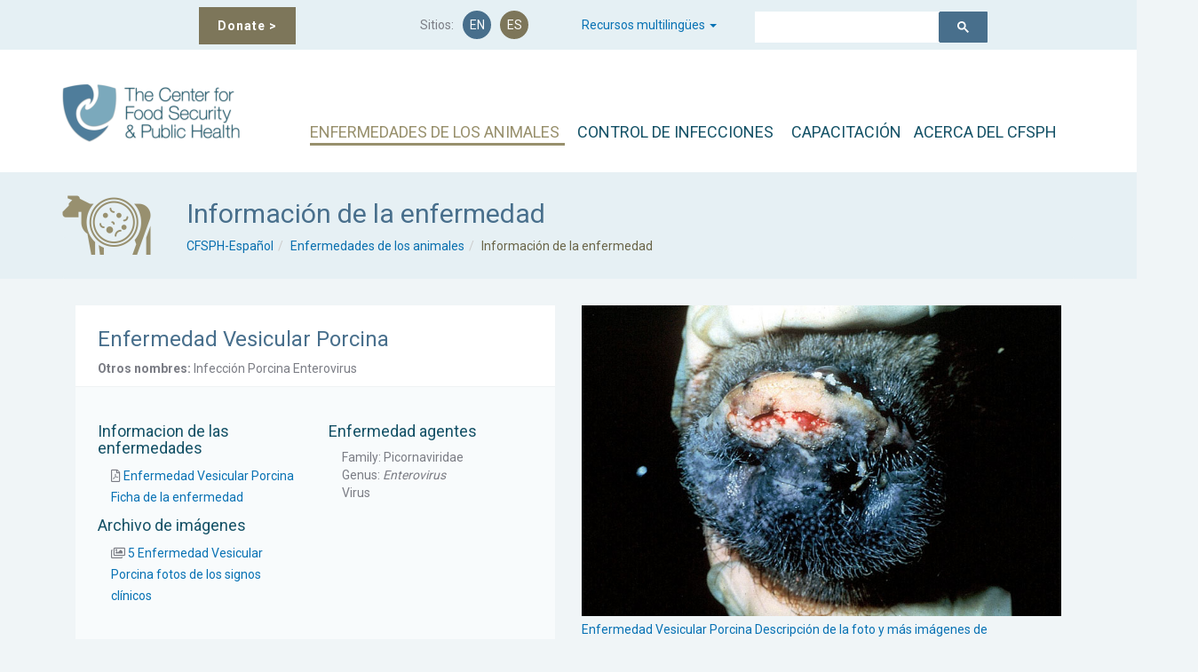

--- FILE ---
content_type: text/html; charset=UTF-8
request_url: https://www.cfsph.iastate.edu/es/enfermedades/disease/?disease=swine-vesicular-disease&lang=es
body_size: 14303
content:
<!DOCTYPE html>
<html lang="es">
<head>
    <meta charset="UTF-8">
    <meta name="viewport" content="width=device-width, initial-scale=1.0">
    <link rel="profile" href="http://gmpg.org/xfn/11">
    <meta name="format-detection" content="telephone=no"/>
    
   <!-- Global site tag (gtag.js) - Google Analytics -->
   <script async src="https://www.googletagmanager.com/gtag/js?id=UA-7863253-2"></script>
   <script>
     window.dataLayer = window.dataLayer || [];
     function gtag(){dataLayer.push(arguments);}
     gtag('js', new Date());

     gtag('config', 'UA-7863253-2');
   </script>
   <!-- Google Tag Manager -->
   <script>(function(w,d,s,l,i){w[l]=w[l]||[];w[l].push({'gtm.start':
   new Date().getTime(),event:'gtm.js'});var f=d.getElementsByTagName(s)[0],
   j=d.createElement(s),dl=l!='dataLayer'?'&l='+l:'';j.async=true;j.src=
   'https://www.googletagmanager.com/gtm.js?id='+i+dl;f.parentNode.insertBefore(j,f);
   })(window,document,'script','dataLayer','GTM-PWT88RW');</script>
   <!-- End Google Tag Manager -->

	<title>Enfermedad Vesicular Porcina &#x2d; CFSPH&#x2d;Español</title>
	<style>img:is([sizes="auto" i], [sizes^="auto," i]) { contain-intrinsic-size: 3000px 1500px }</style>
	
<!-- The SEO Framework por Sybre Waaijer -->
<meta name="robots" content="max-snippet:-1,max-image-preview:standard,max-video-preview:-1" />
<link rel="canonical" href="https://www.cfsph.iastate.edu/es/enfermedades/disease/" />
<meta property="og:type" content="website" />
<meta property="og:locale" content="es_ES" />
<meta property="og:site_name" content="CFSPH-Español" />
<meta property="og:title" content="Enfermedad Vesicular Porcina" />
<meta property="og:url" content="https://www.cfsph.iastate.edu/es/enfermedades/disease/" />
<meta property="og:image" content="https://www.cfsph.iastate.edu/Assets/sites/2/CFSPH_Logo-e1547585643896-1.png" />
<meta property="og:image:width" content="400" />
<meta property="og:image:height" content="140" />
<meta property="og:image:alt" content="CFSPH" />
<meta name="twitter:card" content="summary_large_image" />
<meta name="twitter:title" content="Enfermedad Vesicular Porcina" />
<meta name="twitter:image" content="https://www.cfsph.iastate.edu/Assets/sites/2/CFSPH_Logo-e1547585643896-1.png" />
<meta name="twitter:image:alt" content="CFSPH" />
<script type="application/ld+json">{"@context":"https://schema.org","@graph":[{"@type":"WebSite","@id":"https://www.cfsph.iastate.edu/es/#/schema/WebSite","url":"https://www.cfsph.iastate.edu/es/","name":"CFSPH&#x2d;Español","description":"El Centro para la Seguridad Alimentaria y Salud Pública","inLanguage":"es","potentialAction":{"@type":"SearchAction","target":{"@type":"EntryPoint","urlTemplate":"https://www.cfsph.iastate.edu/es/search/{search_term_string}/"},"query-input":"required name=search_term_string"},"publisher":{"@type":"Organization","@id":"https://www.cfsph.iastate.edu/es/#/schema/Organization","name":"CFSPH&#x2d;Español","url":"https://www.cfsph.iastate.edu/es/","logo":{"@type":"ImageObject","url":"https://www.cfsph.iastate.edu/Assets/sites/2/CFSPH_Logo-e1547585643896-1.png","contentUrl":"https://www.cfsph.iastate.edu/Assets/sites/2/CFSPH_Logo-e1547585643896-1.png","width":400,"height":140}}},{"@type":"WebPage","@id":"https://www.cfsph.iastate.edu/es/enfermedades/disease/","url":"https://www.cfsph.iastate.edu/es/enfermedades/disease/","name":"Enfermedad Vesicular Porcina &#x2d; CFSPH&#x2d;Español","inLanguage":"es","isPartOf":{"@id":"https://www.cfsph.iastate.edu/es/#/schema/WebSite"},"breadcrumb":{"@type":"BreadcrumbList","@id":"https://www.cfsph.iastate.edu/es/#/schema/BreadcrumbList","itemListElement":[{"@type":"ListItem","position":1,"item":"https://www.cfsph.iastate.edu/es/","name":"CFSPH&#x2d;Español"},{"@type":"ListItem","position":2,"item":"https://www.cfsph.iastate.edu/es/enfermedades/","name":"Enfermedades de los animales"},{"@type":"ListItem","position":3,"name":"Enfermedad Vesicular Porcina"}]},"potentialAction":{"@type":"ReadAction","target":"https://www.cfsph.iastate.edu/es/enfermedades/disease/"}}]}</script>
<!-- / The SEO Framework por Sybre Waaijer | 4.72ms meta | 0.07ms boot -->

<link rel='dns-prefetch' href='//fonts.googleapis.com' />
<link rel='preconnect' href='https://fonts.gstatic.com' crossorigin />
<link rel="alternate" type="application/rss+xml" title="CFSPH-Español &raquo; Feed" href="https://www.cfsph.iastate.edu/es/feed/" />
<link rel="alternate" type="application/rss+xml" title="CFSPH-Español &raquo; Feed de los comentarios" href="https://www.cfsph.iastate.edu/es/comments/feed/" />
<script type="text/javascript">
/* <![CDATA[ */
window._wpemojiSettings = {"baseUrl":"https:\/\/s.w.org\/images\/core\/emoji\/16.0.1\/72x72\/","ext":".png","svgUrl":"https:\/\/s.w.org\/images\/core\/emoji\/16.0.1\/svg\/","svgExt":".svg","source":{"concatemoji":"https:\/\/www.cfsph.iastate.edu\/es\/wp-includes\/js\/wp-emoji-release.min.js?ver=6.8.3"}};
/*! This file is auto-generated */
!function(s,n){var o,i,e;function c(e){try{var t={supportTests:e,timestamp:(new Date).valueOf()};sessionStorage.setItem(o,JSON.stringify(t))}catch(e){}}function p(e,t,n){e.clearRect(0,0,e.canvas.width,e.canvas.height),e.fillText(t,0,0);var t=new Uint32Array(e.getImageData(0,0,e.canvas.width,e.canvas.height).data),a=(e.clearRect(0,0,e.canvas.width,e.canvas.height),e.fillText(n,0,0),new Uint32Array(e.getImageData(0,0,e.canvas.width,e.canvas.height).data));return t.every(function(e,t){return e===a[t]})}function u(e,t){e.clearRect(0,0,e.canvas.width,e.canvas.height),e.fillText(t,0,0);for(var n=e.getImageData(16,16,1,1),a=0;a<n.data.length;a++)if(0!==n.data[a])return!1;return!0}function f(e,t,n,a){switch(t){case"flag":return n(e,"\ud83c\udff3\ufe0f\u200d\u26a7\ufe0f","\ud83c\udff3\ufe0f\u200b\u26a7\ufe0f")?!1:!n(e,"\ud83c\udde8\ud83c\uddf6","\ud83c\udde8\u200b\ud83c\uddf6")&&!n(e,"\ud83c\udff4\udb40\udc67\udb40\udc62\udb40\udc65\udb40\udc6e\udb40\udc67\udb40\udc7f","\ud83c\udff4\u200b\udb40\udc67\u200b\udb40\udc62\u200b\udb40\udc65\u200b\udb40\udc6e\u200b\udb40\udc67\u200b\udb40\udc7f");case"emoji":return!a(e,"\ud83e\udedf")}return!1}function g(e,t,n,a){var r="undefined"!=typeof WorkerGlobalScope&&self instanceof WorkerGlobalScope?new OffscreenCanvas(300,150):s.createElement("canvas"),o=r.getContext("2d",{willReadFrequently:!0}),i=(o.textBaseline="top",o.font="600 32px Arial",{});return e.forEach(function(e){i[e]=t(o,e,n,a)}),i}function t(e){var t=s.createElement("script");t.src=e,t.defer=!0,s.head.appendChild(t)}"undefined"!=typeof Promise&&(o="wpEmojiSettingsSupports",i=["flag","emoji"],n.supports={everything:!0,everythingExceptFlag:!0},e=new Promise(function(e){s.addEventListener("DOMContentLoaded",e,{once:!0})}),new Promise(function(t){var n=function(){try{var e=JSON.parse(sessionStorage.getItem(o));if("object"==typeof e&&"number"==typeof e.timestamp&&(new Date).valueOf()<e.timestamp+604800&&"object"==typeof e.supportTests)return e.supportTests}catch(e){}return null}();if(!n){if("undefined"!=typeof Worker&&"undefined"!=typeof OffscreenCanvas&&"undefined"!=typeof URL&&URL.createObjectURL&&"undefined"!=typeof Blob)try{var e="postMessage("+g.toString()+"("+[JSON.stringify(i),f.toString(),p.toString(),u.toString()].join(",")+"));",a=new Blob([e],{type:"text/javascript"}),r=new Worker(URL.createObjectURL(a),{name:"wpTestEmojiSupports"});return void(r.onmessage=function(e){c(n=e.data),r.terminate(),t(n)})}catch(e){}c(n=g(i,f,p,u))}t(n)}).then(function(e){for(var t in e)n.supports[t]=e[t],n.supports.everything=n.supports.everything&&n.supports[t],"flag"!==t&&(n.supports.everythingExceptFlag=n.supports.everythingExceptFlag&&n.supports[t]);n.supports.everythingExceptFlag=n.supports.everythingExceptFlag&&!n.supports.flag,n.DOMReady=!1,n.readyCallback=function(){n.DOMReady=!0}}).then(function(){return e}).then(function(){var e;n.supports.everything||(n.readyCallback(),(e=n.source||{}).concatemoji?t(e.concatemoji):e.wpemoji&&e.twemoji&&(t(e.twemoji),t(e.wpemoji)))}))}((window,document),window._wpemojiSettings);
/* ]]> */
</script>
<style id='wp-emoji-styles-inline-css' type='text/css'>

	img.wp-smiley, img.emoji {
		display: inline !important;
		border: none !important;
		box-shadow: none !important;
		height: 1em !important;
		width: 1em !important;
		margin: 0 0.07em !important;
		vertical-align: -0.1em !important;
		background: none !important;
		padding: 0 !important;
	}
</style>
<link rel='stylesheet' id='wp-block-library-css' href='https://www.cfsph.iastate.edu/es/wp-includes/css/dist/block-library/style.min.css?ver=6.8.3' type='text/css' media='all' />
<style id='wp-block-library-theme-inline-css' type='text/css'>
.wp-block-audio :where(figcaption){color:#555;font-size:13px;text-align:center}.is-dark-theme .wp-block-audio :where(figcaption){color:#ffffffa6}.wp-block-audio{margin:0 0 1em}.wp-block-code{border:1px solid #ccc;border-radius:4px;font-family:Menlo,Consolas,monaco,monospace;padding:.8em 1em}.wp-block-embed :where(figcaption){color:#555;font-size:13px;text-align:center}.is-dark-theme .wp-block-embed :where(figcaption){color:#ffffffa6}.wp-block-embed{margin:0 0 1em}.blocks-gallery-caption{color:#555;font-size:13px;text-align:center}.is-dark-theme .blocks-gallery-caption{color:#ffffffa6}:root :where(.wp-block-image figcaption){color:#555;font-size:13px;text-align:center}.is-dark-theme :root :where(.wp-block-image figcaption){color:#ffffffa6}.wp-block-image{margin:0 0 1em}.wp-block-pullquote{border-bottom:4px solid;border-top:4px solid;color:currentColor;margin-bottom:1.75em}.wp-block-pullquote cite,.wp-block-pullquote footer,.wp-block-pullquote__citation{color:currentColor;font-size:.8125em;font-style:normal;text-transform:uppercase}.wp-block-quote{border-left:.25em solid;margin:0 0 1.75em;padding-left:1em}.wp-block-quote cite,.wp-block-quote footer{color:currentColor;font-size:.8125em;font-style:normal;position:relative}.wp-block-quote:where(.has-text-align-right){border-left:none;border-right:.25em solid;padding-left:0;padding-right:1em}.wp-block-quote:where(.has-text-align-center){border:none;padding-left:0}.wp-block-quote.is-large,.wp-block-quote.is-style-large,.wp-block-quote:where(.is-style-plain){border:none}.wp-block-search .wp-block-search__label{font-weight:700}.wp-block-search__button{border:1px solid #ccc;padding:.375em .625em}:where(.wp-block-group.has-background){padding:1.25em 2.375em}.wp-block-separator.has-css-opacity{opacity:.4}.wp-block-separator{border:none;border-bottom:2px solid;margin-left:auto;margin-right:auto}.wp-block-separator.has-alpha-channel-opacity{opacity:1}.wp-block-separator:not(.is-style-wide):not(.is-style-dots){width:100px}.wp-block-separator.has-background:not(.is-style-dots){border-bottom:none;height:1px}.wp-block-separator.has-background:not(.is-style-wide):not(.is-style-dots){height:2px}.wp-block-table{margin:0 0 1em}.wp-block-table td,.wp-block-table th{word-break:normal}.wp-block-table :where(figcaption){color:#555;font-size:13px;text-align:center}.is-dark-theme .wp-block-table :where(figcaption){color:#ffffffa6}.wp-block-video :where(figcaption){color:#555;font-size:13px;text-align:center}.is-dark-theme .wp-block-video :where(figcaption){color:#ffffffa6}.wp-block-video{margin:0 0 1em}:root :where(.wp-block-template-part.has-background){margin-bottom:0;margin-top:0;padding:1.25em 2.375em}
</style>
<style id='classic-theme-styles-inline-css' type='text/css'>
/*! This file is auto-generated */
.wp-block-button__link{color:#fff;background-color:#32373c;border-radius:9999px;box-shadow:none;text-decoration:none;padding:calc(.667em + 2px) calc(1.333em + 2px);font-size:1.125em}.wp-block-file__button{background:#32373c;color:#fff;text-decoration:none}
</style>
<style id='global-styles-inline-css' type='text/css'>
:root{--wp--preset--aspect-ratio--square: 1;--wp--preset--aspect-ratio--4-3: 4/3;--wp--preset--aspect-ratio--3-4: 3/4;--wp--preset--aspect-ratio--3-2: 3/2;--wp--preset--aspect-ratio--2-3: 2/3;--wp--preset--aspect-ratio--16-9: 16/9;--wp--preset--aspect-ratio--9-16: 9/16;--wp--preset--color--black: #000000;--wp--preset--color--cyan-bluish-gray: #abb8c3;--wp--preset--color--white: #ffffff;--wp--preset--color--pale-pink: #f78da7;--wp--preset--color--vivid-red: #cf2e2e;--wp--preset--color--luminous-vivid-orange: #ff6900;--wp--preset--color--luminous-vivid-amber: #fcb900;--wp--preset--color--light-green-cyan: #7bdcb5;--wp--preset--color--vivid-green-cyan: #00d084;--wp--preset--color--pale-cyan-blue: #8ed1fc;--wp--preset--color--vivid-cyan-blue: #0693e3;--wp--preset--color--vivid-purple: #9b51e0;--wp--preset--gradient--vivid-cyan-blue-to-vivid-purple: linear-gradient(135deg,rgba(6,147,227,1) 0%,rgb(155,81,224) 100%);--wp--preset--gradient--light-green-cyan-to-vivid-green-cyan: linear-gradient(135deg,rgb(122,220,180) 0%,rgb(0,208,130) 100%);--wp--preset--gradient--luminous-vivid-amber-to-luminous-vivid-orange: linear-gradient(135deg,rgba(252,185,0,1) 0%,rgba(255,105,0,1) 100%);--wp--preset--gradient--luminous-vivid-orange-to-vivid-red: linear-gradient(135deg,rgba(255,105,0,1) 0%,rgb(207,46,46) 100%);--wp--preset--gradient--very-light-gray-to-cyan-bluish-gray: linear-gradient(135deg,rgb(238,238,238) 0%,rgb(169,184,195) 100%);--wp--preset--gradient--cool-to-warm-spectrum: linear-gradient(135deg,rgb(74,234,220) 0%,rgb(151,120,209) 20%,rgb(207,42,186) 40%,rgb(238,44,130) 60%,rgb(251,105,98) 80%,rgb(254,248,76) 100%);--wp--preset--gradient--blush-light-purple: linear-gradient(135deg,rgb(255,206,236) 0%,rgb(152,150,240) 100%);--wp--preset--gradient--blush-bordeaux: linear-gradient(135deg,rgb(254,205,165) 0%,rgb(254,45,45) 50%,rgb(107,0,62) 100%);--wp--preset--gradient--luminous-dusk: linear-gradient(135deg,rgb(255,203,112) 0%,rgb(199,81,192) 50%,rgb(65,88,208) 100%);--wp--preset--gradient--pale-ocean: linear-gradient(135deg,rgb(255,245,203) 0%,rgb(182,227,212) 50%,rgb(51,167,181) 100%);--wp--preset--gradient--electric-grass: linear-gradient(135deg,rgb(202,248,128) 0%,rgb(113,206,126) 100%);--wp--preset--gradient--midnight: linear-gradient(135deg,rgb(2,3,129) 0%,rgb(40,116,252) 100%);--wp--preset--font-size--small: 13px;--wp--preset--font-size--medium: 20px;--wp--preset--font-size--large: 36px;--wp--preset--font-size--x-large: 42px;--wp--preset--spacing--20: 0.44rem;--wp--preset--spacing--30: 0.67rem;--wp--preset--spacing--40: 1rem;--wp--preset--spacing--50: 1.5rem;--wp--preset--spacing--60: 2.25rem;--wp--preset--spacing--70: 3.38rem;--wp--preset--spacing--80: 5.06rem;--wp--preset--shadow--natural: 6px 6px 9px rgba(0, 0, 0, 0.2);--wp--preset--shadow--deep: 12px 12px 50px rgba(0, 0, 0, 0.4);--wp--preset--shadow--sharp: 6px 6px 0px rgba(0, 0, 0, 0.2);--wp--preset--shadow--outlined: 6px 6px 0px -3px rgba(255, 255, 255, 1), 6px 6px rgba(0, 0, 0, 1);--wp--preset--shadow--crisp: 6px 6px 0px rgba(0, 0, 0, 1);}:where(.is-layout-flex){gap: 0.5em;}:where(.is-layout-grid){gap: 0.5em;}body .is-layout-flex{display: flex;}.is-layout-flex{flex-wrap: wrap;align-items: center;}.is-layout-flex > :is(*, div){margin: 0;}body .is-layout-grid{display: grid;}.is-layout-grid > :is(*, div){margin: 0;}:where(.wp-block-columns.is-layout-flex){gap: 2em;}:where(.wp-block-columns.is-layout-grid){gap: 2em;}:where(.wp-block-post-template.is-layout-flex){gap: 1.25em;}:where(.wp-block-post-template.is-layout-grid){gap: 1.25em;}.has-black-color{color: var(--wp--preset--color--black) !important;}.has-cyan-bluish-gray-color{color: var(--wp--preset--color--cyan-bluish-gray) !important;}.has-white-color{color: var(--wp--preset--color--white) !important;}.has-pale-pink-color{color: var(--wp--preset--color--pale-pink) !important;}.has-vivid-red-color{color: var(--wp--preset--color--vivid-red) !important;}.has-luminous-vivid-orange-color{color: var(--wp--preset--color--luminous-vivid-orange) !important;}.has-luminous-vivid-amber-color{color: var(--wp--preset--color--luminous-vivid-amber) !important;}.has-light-green-cyan-color{color: var(--wp--preset--color--light-green-cyan) !important;}.has-vivid-green-cyan-color{color: var(--wp--preset--color--vivid-green-cyan) !important;}.has-pale-cyan-blue-color{color: var(--wp--preset--color--pale-cyan-blue) !important;}.has-vivid-cyan-blue-color{color: var(--wp--preset--color--vivid-cyan-blue) !important;}.has-vivid-purple-color{color: var(--wp--preset--color--vivid-purple) !important;}.has-black-background-color{background-color: var(--wp--preset--color--black) !important;}.has-cyan-bluish-gray-background-color{background-color: var(--wp--preset--color--cyan-bluish-gray) !important;}.has-white-background-color{background-color: var(--wp--preset--color--white) !important;}.has-pale-pink-background-color{background-color: var(--wp--preset--color--pale-pink) !important;}.has-vivid-red-background-color{background-color: var(--wp--preset--color--vivid-red) !important;}.has-luminous-vivid-orange-background-color{background-color: var(--wp--preset--color--luminous-vivid-orange) !important;}.has-luminous-vivid-amber-background-color{background-color: var(--wp--preset--color--luminous-vivid-amber) !important;}.has-light-green-cyan-background-color{background-color: var(--wp--preset--color--light-green-cyan) !important;}.has-vivid-green-cyan-background-color{background-color: var(--wp--preset--color--vivid-green-cyan) !important;}.has-pale-cyan-blue-background-color{background-color: var(--wp--preset--color--pale-cyan-blue) !important;}.has-vivid-cyan-blue-background-color{background-color: var(--wp--preset--color--vivid-cyan-blue) !important;}.has-vivid-purple-background-color{background-color: var(--wp--preset--color--vivid-purple) !important;}.has-black-border-color{border-color: var(--wp--preset--color--black) !important;}.has-cyan-bluish-gray-border-color{border-color: var(--wp--preset--color--cyan-bluish-gray) !important;}.has-white-border-color{border-color: var(--wp--preset--color--white) !important;}.has-pale-pink-border-color{border-color: var(--wp--preset--color--pale-pink) !important;}.has-vivid-red-border-color{border-color: var(--wp--preset--color--vivid-red) !important;}.has-luminous-vivid-orange-border-color{border-color: var(--wp--preset--color--luminous-vivid-orange) !important;}.has-luminous-vivid-amber-border-color{border-color: var(--wp--preset--color--luminous-vivid-amber) !important;}.has-light-green-cyan-border-color{border-color: var(--wp--preset--color--light-green-cyan) !important;}.has-vivid-green-cyan-border-color{border-color: var(--wp--preset--color--vivid-green-cyan) !important;}.has-pale-cyan-blue-border-color{border-color: var(--wp--preset--color--pale-cyan-blue) !important;}.has-vivid-cyan-blue-border-color{border-color: var(--wp--preset--color--vivid-cyan-blue) !important;}.has-vivid-purple-border-color{border-color: var(--wp--preset--color--vivid-purple) !important;}.has-vivid-cyan-blue-to-vivid-purple-gradient-background{background: var(--wp--preset--gradient--vivid-cyan-blue-to-vivid-purple) !important;}.has-light-green-cyan-to-vivid-green-cyan-gradient-background{background: var(--wp--preset--gradient--light-green-cyan-to-vivid-green-cyan) !important;}.has-luminous-vivid-amber-to-luminous-vivid-orange-gradient-background{background: var(--wp--preset--gradient--luminous-vivid-amber-to-luminous-vivid-orange) !important;}.has-luminous-vivid-orange-to-vivid-red-gradient-background{background: var(--wp--preset--gradient--luminous-vivid-orange-to-vivid-red) !important;}.has-very-light-gray-to-cyan-bluish-gray-gradient-background{background: var(--wp--preset--gradient--very-light-gray-to-cyan-bluish-gray) !important;}.has-cool-to-warm-spectrum-gradient-background{background: var(--wp--preset--gradient--cool-to-warm-spectrum) !important;}.has-blush-light-purple-gradient-background{background: var(--wp--preset--gradient--blush-light-purple) !important;}.has-blush-bordeaux-gradient-background{background: var(--wp--preset--gradient--blush-bordeaux) !important;}.has-luminous-dusk-gradient-background{background: var(--wp--preset--gradient--luminous-dusk) !important;}.has-pale-ocean-gradient-background{background: var(--wp--preset--gradient--pale-ocean) !important;}.has-electric-grass-gradient-background{background: var(--wp--preset--gradient--electric-grass) !important;}.has-midnight-gradient-background{background: var(--wp--preset--gradient--midnight) !important;}.has-small-font-size{font-size: var(--wp--preset--font-size--small) !important;}.has-medium-font-size{font-size: var(--wp--preset--font-size--medium) !important;}.has-large-font-size{font-size: var(--wp--preset--font-size--large) !important;}.has-x-large-font-size{font-size: var(--wp--preset--font-size--x-large) !important;}
:where(.wp-block-post-template.is-layout-flex){gap: 1.25em;}:where(.wp-block-post-template.is-layout-grid){gap: 1.25em;}
:where(.wp-block-columns.is-layout-flex){gap: 2em;}:where(.wp-block-columns.is-layout-grid){gap: 2em;}
:root :where(.wp-block-pullquote){font-size: 1.5em;line-height: 1.6;}
</style>
<link rel='stylesheet' id='megamenu-css' href='https://www.cfsph.iastate.edu/Assets/sites/2/maxmegamenu/style.css?ver=bc61c1' type='text/css' media='all' />
<link rel='stylesheet' id='dashicons-css' href='https://www.cfsph.iastate.edu/es/wp-includes/css/dashicons.min.css?ver=6.8.3' type='text/css' media='all' />
<link rel='stylesheet' id='inspiry-google-fonts-css' href='//fonts.googleapis.com/css?family=Raleway%3A400%2C100%2C200%2C300%2C500%2C600%2C700%2C800%2C900%7CDroid+Serif%3A400%2C700%2C400italic%2C700italic&#038;subset=latin%2Clatin-ext&#038;ver=3.0.0' type='text/css' media='all' />
<link rel='stylesheet' id='font-awesome-css-css' href='https://www.cfsph.iastate.edu/es/wp-content/themes/inspiry-medicalpress/common/css/vendors/fontawesome-all.min.css?ver=5.0.8' type='text/css' media='all' />
<link rel='stylesheet' id='swipebox-css-css' href='https://www.cfsph.iastate.edu/es/wp-content/themes/inspiry-medicalpress/common/js/vendors/swipebox/css/swipebox.css?ver=1.2.1' type='text/css' media='all' />
<link rel='stylesheet' id='animations-css-css' href='https://www.cfsph.iastate.edu/es/wp-content/themes/inspiry-medicalpress/common/css/animations.css?ver=1.0' type='text/css' media='all' />
<link rel='stylesheet' id='meanmenu-css-css' href='https://www.cfsph.iastate.edu/es/wp-content/themes/inspiry-medicalpress/common/js/vendors/meanmenu/meanmenu.css?ver=2.0.6' type='text/css' media='all' />
<link rel='stylesheet' id='flexslider-css-css' href='https://www.cfsph.iastate.edu/es/wp-content/themes/inspiry-medicalpress/common/js/vendors/flexslider/flexslider.css?ver=2.3.0' type='text/css' media='all' />
<link rel='stylesheet' id='datepicker-css-css' href='https://www.cfsph.iastate.edu/es/wp-content/themes/inspiry-medicalpress/common/css/datepicker.css?ver=1.10.4' type='text/css' media='all' />
<link rel='stylesheet' id='select2-css' href='https://www.cfsph.iastate.edu/es/wp-content/themes/inspiry-medicalpress/common/js/vendors/select2/select2.min.css?ver=4.0.3' type='text/css' media='all' />
<link rel='stylesheet' id='bootstrap-css-css' href='https://www.cfsph.iastate.edu/es/wp-content/themes/inspiry-medicalpress/assets/default/css/bootstrap.css?ver=3.0' type='text/css' media='all' />
<link rel='stylesheet' id='main-css-css' href='https://www.cfsph.iastate.edu/es/wp-content/themes/inspiry-medicalpress/assets/default/css/main.css?ver=1.0' type='text/css' media='all' />
<style id='main-css-inline-css' type='text/css'>
/* Custom CSS */
			.home-slider .slide-content h2:after{
display:none;
}

nav.main-menu ul > li ul li{
border-color:#7D765A;
}

a{
color:#0872b4;
}

a:hover, a:focus{
color:#7d765a;
}

.btn, form input[type="submit"], .woocommerce a.added_to_cart, .woocommerce a.button, .woocommerce button.button, .woocommerce input.button, .woocommerce #respond input#submit, .woocommerce #respond input[type="submit"], #scroll-top, .home-slider .flex-direction-nav a.flex-next, .home-slider .flex-direction-nav a.flex-prev, .home-features .features-intro .read-more{
background-color:#7d765a;
}

.btn:hover, form input[type="submit"]:hover, form input[type="submit"]:focus, .woocommerce a.added_to_cart:hover, .woocommerce a.button:hover, .woocommerce button.button:hover, .woocommerce input.button:hover, .woocommerce #respond input#submit:hover, .woocommerce #respond input[type="submit"]:hover, .scroll-top:hover, .home-slider .flex-direction-nav a.flex-next:hover, .home-slider .flex-direction-nav a.flex-prev:hover, .home-features .features-intro .read-more:hover{
background-color:#155267;
}

.btn, form input[type="submit"], .woocommerce a.added_to_cart, .woocommerce a.button, .woocommerce button.button, .woocommerce input.button, .woocommerce #respond input#submit, .woocommerce #respond input[type="submit"]{
color:#ffffff;
}

.btn:hover, form input[type="submit"]:hover, form input[type="submit"]:focus, .woocommerce a.added_to_cart:hover, .woocommerce a.button:hover, .woocommerce button.button:hover, .woocommerce input.button:hover, .woocommerce #respond input#submit:hover, .woocommerce #respond input[type="submit"]:hover{
color:#ffffff;
}

.read-more, .woocommerce ul.products li.product .button, .woocommerce #respond input#submit.alt, .woocommerce a.button.alt, .woocommerce button.button.alt, .woocommerce input.button.alt, .home-slider .slide-content .btn{
background-color:#486f8c;
}

.read-more:hover, .read-more:focus, .woocommerce ul.products li.product .button:hover, .woocommerce #respond input#submit.alt:hover, .woocommerce a.button.alt:hover, .woocommerce button.button.alt:hover, .woocommerce input.button.alt:hover, .home-slider .slide-content .btn:hover{
background-color:#155267;
}

#scroll-top, .read-more, .woocommerce ul.products li.product .button, .woocommerce #respond input#submit.alt, .woocommerce a.button.alt, .woocommerce button.button.alt, .woocommerce input.button.alt{
color:#ffffff;
}

#scroll-top:hover, .read-more:hover, .read-more:focus, .woocommerce ul.products li.product .button:hover, .woocommerce #respond input#submit.alt:hover, .woocommerce a.button.alt:hover, .woocommerce button.button.alt:hover, .woocommerce input.button.alt:hover{
color:#ffffff;
}

.home-slider .make-appoint{
background-color:#3a3c41;
}

.home-slider .make-appoint:hover{
background-color:#000;
}

.home-slider .appointment-form, .ui-datepicker-header{
background-color:#67C9E0;
}

td .ui-state-active, td .ui-state-hover, td .ui-state-highlight, .ui-datepicker-header .ui-state-hover{
background-color:#3FA6BE;
}

#main-footer, .footer-bottom, #main-footer .widget ul, #main-footer .widget ul li{
border-color:#486F8C;
}

#main-footer .widget a{
color:#e5f0f4;
}

#main-footer .widget a:hover{
color:#cbd1de;
}

#main-footer .widget a:active{
color:#cbd1de;
}

@media only screen and (max-width: 530px) {
.mean-container .mean-bar{
background-color:#486f8c;
}

}

</style>
<link rel='stylesheet' id='custom-responsive-css-css' href='https://www.cfsph.iastate.edu/es/wp-content/themes/inspiry-medicalpress/assets/default/css/custom-responsive.css?ver=1.0' type='text/css' media='all' />
<style id='kadence-blocks-global-variables-inline-css' type='text/css'>
:root {--global-kb-font-size-sm:clamp(0.8rem, 0.73rem + 0.217vw, 0.9rem);--global-kb-font-size-md:clamp(1.1rem, 0.995rem + 0.326vw, 1.25rem);--global-kb-font-size-lg:clamp(1.75rem, 1.576rem + 0.543vw, 2rem);--global-kb-font-size-xl:clamp(2.25rem, 1.728rem + 1.63vw, 3rem);--global-kb-font-size-xxl:clamp(2.5rem, 1.456rem + 3.26vw, 4rem);--global-kb-font-size-xxxl:clamp(2.75rem, 0.489rem + 7.065vw, 6rem);}:root {--global-palette1: #3182CE;--global-palette2: #2B6CB0;--global-palette3: #1A202C;--global-palette4: #2D3748;--global-palette5: #4A5568;--global-palette6: #718096;--global-palette7: #EDF2F7;--global-palette8: #F7FAFC;--global-palette9: #ffffff;}
</style>
<link rel="preload" as="style" href="https://fonts.googleapis.com/css?family=Roboto%7CDroid%20Serif:400italic&#038;subset=latin&#038;display=swap&#038;ver=1768638744" /><link rel="stylesheet" href="https://fonts.googleapis.com/css?family=Roboto%7CDroid%20Serif:400italic&#038;subset=latin&#038;display=swap&#038;ver=1768638744" media="print" onload="this.media='all'"><noscript><link rel="stylesheet" href="https://fonts.googleapis.com/css?family=Roboto%7CDroid%20Serif:400italic&#038;subset=latin&#038;display=swap&#038;ver=1768638744" /></noscript><link rel='stylesheet' id='parent-default-css' href='https://www.cfsph.iastate.edu/es/wp-content/themes/inspiry-medicalpress/style.css?ver=6.8.3' type='text/css' media='all' />
<link rel='stylesheet' id='parent-custom-css' href='https://www.cfsph.iastate.edu/es/wp-content/themes/inspiry-medicalpress/common/css/custom.css?ver=1.2' type='text/css' media='all' />
<link rel='stylesheet' id='child-default-css' href='https://www.cfsph.iastate.edu/es/wp-content/themes/inspiry-medicalpress-child/style.css?ver=1.4' type='text/css' media='all' />
<link rel='stylesheet' id='child-custom-css' href='https://www.cfsph.iastate.edu/es/wp-content/themes/inspiry-medicalpress-child/css/child-custom.css?ver=1.3.9' type='text/css' media='all' />
<script type="text/javascript" src="https://www.cfsph.iastate.edu/es/wp-includes/js/jquery/jquery.min.js?ver=3.7.1" id="jquery-core-js"></script>
<script type="text/javascript" src="https://www.cfsph.iastate.edu/es/wp-includes/js/jquery/jquery-migrate.min.js?ver=3.4.1" id="jquery-migrate-js"></script>
<meta name="generator" content="Redux 4.5.8" /><link rel="icon" href="https://www.cfsph.iastate.edu/Assets/sites/2/cropped-CFSPH_Shield_White_512x512_WEB-32x32.png" sizes="32x32" />
<link rel="icon" href="https://www.cfsph.iastate.edu/Assets/sites/2/cropped-CFSPH_Shield_White_512x512_WEB-192x192.png" sizes="192x192" />
<link rel="apple-touch-icon" href="https://www.cfsph.iastate.edu/Assets/sites/2/cropped-CFSPH_Shield_White_512x512_WEB-180x180.png" />
<meta name="msapplication-TileImage" content="https://www.cfsph.iastate.edu/Assets/sites/2/cropped-CFSPH_Shield_White_512x512_WEB-270x270.png" />
		<style type="text/css" id="wp-custom-css">
			.wp-block-embed figcaption {
	font-size: 18px;
	margin-top: 0;
}		</style>
		<style id="redux_demo-dynamic-css" title="dynamic-css" class="redux-options-output">nav.main-menu{margin-top:0px;margin-right:0px;margin-bottom:0px;margin-left:0px;}h1,h2,h3,h4,h5,h6{font-family:Roboto;}body{font-family:Roboto;}.entry-content blockquote p,.entry-content blockquote,.home-testimonial blockquote p{font-family:"Droid Serif";font-weight:400;font-style:italic;}h1, h2, h3, h4, h5, h6, h1 a, h2 a, h3 a, h4 a, h5 a, h6 a, h1 span, h2 span, h3 span, h4 span, h5 span, h6 span{color:#486F8C;}body{color:#7B7D85;}body a{color:#0872b4;}body a:hover{color:#7d765a;}.header-top{background-color:#e5f0f4;}.header-top p{color:#BBBFC9;}.header-top p span{color:#FEFEFE;}#header, .site-header{background-color:#ffffff;}nav.main-menu ul > li > a{color:#155267;}nav.main-menu ul > li:hover > a, nav.main-menu ul > .current-menu-item > a, nav.main-menu ul > li ul{background-color:#FFFFFF;}nav.main-menu ul > li:hover > a, nav.main-menu ul > .current-menu-item > a, nav.main-menu ul > li ul li a{color:#155267;}nav.main-menu ul > li ul li:hover a{background-color:#FFFFFF;}.mean-container .mean-nav ul li a, .mean-container a.meanmenu-reveal{color:#ffffff;}.mean-container a.meanmenu-reveal span{background-color:#ffffff;}.mean-container .mean-bar a.meanmenu-reveal, .mean-container .mean-bar .mean-nav{background-color:#486f8c;}.mean-container .mean-bar .mean-nav ul li a{border-color:#486f8c;}.page-top{background-color:#ffffff;}#main-footer, .site-footer{background-color:#486F8C;}#main-footer, .site-footer{color:#FFFFFF;}#main-footer .widget h3.title, .site-footer .title, .footer-social-nav-title{color:#E5F0F4;}.footer-bottom p{color:#7A7D86;}</style><style type="text/css">/** Mega Menu CSS: fs **/</style>
</head>
<body class="wp-singular page-template page-template-templates page-template-disease-resources page-template-templatesdisease-resources-php page page-id-65 page-child parent-pageid-54 wp-custom-logo wp-embed-responsive wp-theme-inspiry-medicalpress wp-child-theme-inspiry-medicalpress-child mega-menu-main-menu inspiry-themes inspiry-medicalpress-theme">
<div id="page">
    	<div class="header-top clearfix">
		<div class="container">
			<div class="row">
				<div class="donate col-lg-3 ">
					<a class="btn pull-right" href="https://www.cfsph.iastate.edu/about/"> Donate <span> ></span></a>
									</div>
				
            <!-- Adding top bar features - VF  -->
            <div class="col-lg-3 col-md-3 col-sm-2 col-xs-4 ">

               <div id="inspiry_language_list" style="margin-right: 30px;"><ul class="clearfix"><li class="topbar-sites-str hidden-sm hidden-xs">Sitios:</li><li><a href="/" title="English"><span class="lang-label">EN</span></a></li><li><a href="/es" title="Español"><span class="lang-label lang-label-active">ES</span></a></li></ul></div>
            </div>
						
						<div class="col-lg-2 col-md-3 col-sm-3 col-xs-8 ">
							<div class="dropdown" style="margin-top:10px;">
								<a class="dropdown-toggle" type="button" tabindex="0" id="dropdownMenu1" data-toggle="dropdown" aria-haspopup="true" aria-expanded="true">
								Recursos multilingües								<span class="caret"></span>
								</a>
								<ul class="dropdown-menu" aria-labelledby="dropdownMenu1">
								<li><a href="/diseaseinfo/disease-fr/">Français</a></li>
								<li role="separator" class="divider"></li>
								<li><a href="/diseaseinfo/factsheets-pt/">Português</a></li>
								<li role="separator" class="divider"></li>
								<li><a href="/biosecurity-resource/biosecurity-resources-vietnamese/">Tiếng Việt</a></li>
								<li role="separator" class="divider"></li>
								<li><a href="/diseaseinfo/thai-animal-disease-resources/">ภาษาไทย</a></li>
								</ul>
							</div>
						</div>
					

            		<div class="col-lg-3 col-md-4 col-sm-5 col-xs-10 ">

					  		<style>
.wgs_wrapper .gsc-input-box {
    /*background-color: rgba(0, 0, 0, 0);*/
    border: none;
}

/* reset the default td and th padding and margins */
.wgs_wrapper td, .wgs_wrapper th {
	padding: 0;
	margin 0;
} 
/* set again padding of search field, because it is reseted by the above setting */
.wgs_wrapper td.gsib_a {
    padding: 4px 6px 0;
}

.wgs_wrapper .cse .gsc-search-button input.gsc-search-button-v2, input.gsc-search-button-v2 {
    width: initial;
    height: initial;
}

.wgs_wrapper .gsc-input-box .gsib_a input {
	height: 16px !important;
	font-family: sans-serif;
   background: none !important;
} 

.wgs_wrapper .gsc-input-box td {
    border: none;
}

.wgs_wrapper *, .wgs_wrapper :after, .wgs_wrapper :before {
	box-sizing: initial !important;
}

/*turn off table borders and other table settings*/
#content .wgs_wrapper table, #widget .wgs_wrapper table, .wgs_wrapper table {
	border: none;
	/*margin: auto;*/
	/*width: 100%;*/
	border-collapse: initial;
}

#content .wgs_wrapper tr td, #widget .wgs_wrapper tr td, .wgs_wrapper tr td {
	border: none;
	/*padding: 0;*/
}

.wgs_wrapper body, .wgs_wrapper input, .wgs_wrapper textarea {
	line-height: initial;
}

/*switch off word wrap (because some elements are wrong without it)*/
.wgs_wrapper html, .wgs_wrapper body, .wgs_wrapper div, .wgs_wrapper span, .wgs_wrapper applet, .wgs_wrapper object, .wgs_wrapper iframe, .wgs_wrapper h1, .wgs_wrapper h2, .wgs_wrapper h3, .wgs_wrapper h4, .wgs_wrapper h5, .wgs_wrapper h6, .wgs_wrapper p, .wgs_wrapper blockquote, .wgs_wrapper pre, .wgs_wrapper a, .wgs_wrapper abbr, .wgs_wrapper acronym, .wgs_wrapper address, .wgs_wrapper big, .wgs_wrapper cite, .wgs_wrapper code, .wgs_wrapper del, .wgs_wrapper dfn, .wgs_wrapper em, .wgs_wrapper font, .wgs_wrapper ins, .wgs_wrapper kbd, .wgs_wrapper q, .wgs_wrapper s, .wgs_wrapper samp, .wgs_wrapper small, .wgs_wrapper strike, .wgs_wrapper strong, .wgs_wrapper sub, .wgs_wrapper sup, .wgs_wrapper tt, .wgs_wrapper var, .wgs_wrapper dl, .wgs_wrapper dt, .wgs_wrapper dd, .wgs_wrapper ol, .wgs_wrapper ul, .wgs_wrapper li, .wgs_wrapper fieldset, .wgs_wrapper form, .wgs_wrapper label, .wgs_wrapper legend, .wgs_wrapper table, .wgs_wrapper caption, .wgs_wrapper tbody, .wgs_wrapper tfoot, .wgs_wrapper thead, .wgs_wrapper tr, .wgs_wrapper th, .wgs_wrapper td {
	word-wrap: normal;
}

/*turn off shadow of search field*/
.wgs_wrapper .gsc-input {
    box-shadow: inherit !important;
}

/*switch off background and border of search box in support overlay mode*/
.wgs_wrapper .gsc-control-cse { 
	background-color: transparent !important;
	border: none !important;
}

/* move down search button to be on the same height as search field */
.wgs_wrapper .gsc-search-box {
    margin-top: 5px !important;
}

.wgs_wrapper .gsc-search-button input {
/*    margin-top: 4px !important;*/
}

/* move down X button in search field */
.gscb_a {
	padding-top: 4px;
}

.gsc-search-button-v2, .gsc-search-button-v2:hover, .gsc-search-button-v2:focus {
    background-color: #486f8c;
	 border-color: #486f8c;
    border-top-right-radius: 0px;
    border-bottom-right-radius: 0px;
    padding: 10px 20px;
}

.gsc-wrapper { background-color: white; }

</style>


<div class="wgs_wrapper">
	<script async src="https://cse.google.com/cse.js?cx=014999493444943369949%3A2m026u-gsd8&hl=es"></script>
	<div class="gcse-searchbox-only" data-resultsUrl="/es/search_gcse/"></div>
</div>
						</div>
							<!-- Adding shopping cart icon VF 02072020 -->
						<div class="col-lg-1 col-md-2 col-sm-2 col-xs-2 "> 
							<style>.wpmenucart-contents {line-height: 2;}.wpmenucart-icon-shopping-cart-0 { font-size: 18px;}</style>
							<a class="wpmenucart-contents empty-wpmenucart">&nbsp;</a>
						</div>
					

			</div> <!-- row -->
		</div> <!-- container -->
		
			</div> <!-- header-top -->
	
	<header id="header">
		<div class="container">
			<div class="row">
				<div class="col-lg-12 col-md-12 col-sm-12">

					<!-- Website Logo -->
					<div class="logo clearfix">
						<a href="https://www.cfsph.iastate.edu/es/" class="custom-logo-link" rel="home"><img width="400" height="140" src="https://www.cfsph.iastate.edu/Assets/sites/2/CFSPH_Logo-e1547585643896-1.png" class="custom-logo" alt="CFSPH" decoding="async" fetchpriority="high" /></a>					</div>

					<!-- Main Navigation -->
					<nav class="main-menu">
						<div id="mega-menu-wrap-main-menu" class="mega-menu-wrap"><div class="mega-menu-toggle"><div class="mega-toggle-blocks-left"><div class='mega-toggle-block mega-menu-toggle-animated-block mega-toggle-block-1' id='mega-toggle-block-1'><button aria-label="Toggle Menu" class="mega-toggle-animated mega-toggle-animated-slider" type="button" aria-expanded="false">
                  <span class="mega-toggle-animated-box">
                    <span class="mega-toggle-animated-inner"></span>
                  </span>
                </button></div></div><div class="mega-toggle-blocks-center"></div><div class="mega-toggle-blocks-right"></div></div><ul id="mega-menu-main-menu" class="mega-menu max-mega-menu mega-menu-horizontal mega-no-js" data-event="hover_intent" data-effect="fade_up" data-effect-speed="200" data-effect-mobile="slide_right" data-effect-speed-mobile="200" data-mobile-force-width="false" data-second-click="go" data-document-click="collapse" data-vertical-behaviour="standard" data-breakpoint="992" data-unbind="true" data-mobile-state="collapse_all" data-hover-intent-timeout="300" data-hover-intent-interval="100"><li class='mega-menu-item mega-menu-item-type-post_type mega-menu-item-object-page mega-current-page-ancestor mega-menu-item-has-children mega-align-bottom-left mega-menu-flyout mega-menu-item-70' id='mega-menu-item-70'><a class="mega-menu-link" href="https://www.cfsph.iastate.edu/es/enfermedades/" aria-haspopup="true" aria-expanded="false" tabindex="0">ENFERMEDADES DE LOS ANIMALES<span class="mega-indicator"></span></a>
<ul class="mega-sub-menu">
<li class='mega-menu-item mega-menu-item-type-custom mega-menu-item-object-custom mega-has-icon mega-icon-left mega-menu-item-418' id='mega-menu-item-418'><a class="dashicons-arrow-right-alt2 mega-menu-link" href="https://www.cfsph.iastate.edu/es/enfermedades/">Enfermedades de los animales</a></li><li class='mega-menu-item mega-menu-item-type-post_type mega-menu-item-object-page mega-has-icon mega-icon-left mega-menu-item-53' id='mega-menu-item-53'><a class="dashicons-arrow-right-alt2 mega-menu-link" href="https://www.cfsph.iastate.edu/es/enfermedades/factsheets/">Fichas de las enfermedades</a></li><li class='mega-menu-item mega-menu-item-type-post_type mega-menu-item-object-page mega-has-icon mega-icon-left mega-menu-item-451' id='mega-menu-item-451'><a class="dashicons-arrow-right-alt2 mega-menu-link" href="https://www.cfsph.iastate.edu/es/enfermedades/fastfacts/">Fichas para el público en general</a></li><li class='mega-menu-item mega-menu-item-type-post_type mega-menu-item-object-page mega-has-icon mega-icon-left mega-menu-item-447' id='mega-menu-item-447'><a class="dashicons-arrow-right-alt2 mega-menu-link" href="https://www.cfsph.iastate.edu/es/enfermedades/imagenes/">Archivo de imágenes</a></li><li class='mega-menu-item mega-menu-item-type-post_type mega-menu-item-object-page mega-has-icon mega-icon-left mega-menu-item-580' id='mega-menu-item-580'><a class="dashicons-arrow-right-alt2 mega-menu-link" href="https://www.cfsph.iastate.edu/es/especies/">Enfermedades y Recursos por Especie</a></li></ul>
</li><li class='mega-menu-item mega-menu-item-type-post_type mega-menu-item-object-page mega-menu-item-has-children mega-menu-megamenu mega-align-bottom-left mega-menu-grid mega-menu-item-129' id='mega-menu-item-129'><a class="mega-menu-link" href="https://www.cfsph.iastate.edu/es/control-de-infecciones/" aria-haspopup="true" aria-expanded="false" tabindex="0">CONTROL DE INFECCIONES<span class="mega-indicator"></span></a>
<ul class="mega-sub-menu">
<li class='mega-menu-row' id='mega-menu-129-0'>
	<ul class="mega-sub-menu">
<li class='mega-menu-column mega-menu-columns-3-of-12' id='mega-menu-129-0-0'>
		<ul class="mega-sub-menu">
<li class='mega-menu-item mega-menu-item-type-custom mega-menu-item-object-custom mega-menu-item-has-children mega-disable-link mega-menu-item-479' id='mega-menu-item-479'><a class="mega-menu-link" tabindex="0">Para veterinarios<span class="mega-indicator"></span></a>
			<ul class="mega-sub-menu">
<li class='mega-menu-item mega-menu-item-type-post_type mega-menu-item-object-page mega-has-icon mega-icon-left mega-menu-item-426' id='mega-menu-item-426'><a class="dashicons-arrow-right-alt2 mega-menu-link" href="https://www.cfsph.iastate.edu/es/control-de-infecciones/para-veterinarios/">Mas información</a></li>			</ul>
</li>		</ul>
</li><li class='mega-menu-column mega-menu-columns-4-of-12' id='mega-menu-129-0-1'>
		<ul class="mega-sub-menu">
<li class='mega-menu-item mega-menu-item-type-custom mega-menu-item-object-custom mega-menu-item-has-children mega-disable-link mega-menu-item-480' id='mega-menu-item-480'><a class="mega-menu-link" tabindex="0">Para productores<span class="mega-indicator"></span></a>
			<ul class="mega-sub-menu">
<li class='mega-menu-item mega-menu-item-type-post_type mega-menu-item-object-page mega-has-icon mega-icon-left mega-menu-item-421' id='mega-menu-item-421'><a class="dashicons-arrow-right-alt2 mega-menu-link" href="https://www.cfsph.iastate.edu/es/control-de-infecciones/prevenciones-generales-para-productores/">Prevenciones generales</a></li><li class='mega-menu-item mega-menu-item-type-post_type mega-menu-item-object-page mega-has-icon mega-icon-left mega-menu-item-422' id='mega-menu-item-422'><a class="dashicons-arrow-right-alt2 mega-menu-link" href="https://www.cfsph.iastate.edu/es/control-de-infecciones/vias-de-transmision-para-productores/">Vías de transmisión</a></li><li class='mega-menu-item mega-menu-item-type-post_type mega-menu-item-object-page mega-has-icon mega-icon-left mega-menu-item-491' id='mega-menu-item-491'><a class="dashicons-arrow-right-alt2 mega-menu-link" href="https://www.cfsph.iastate.edu/es/control-de-infecciones/folletos-para-productores/">Folletos/Fichas técnicas</a></li><li class='mega-menu-item mega-menu-item-type-post_type mega-menu-item-object-page mega-has-icon mega-icon-left mega-menu-item-803' id='mega-menu-item-803'><a class="dashicons-arrow-right-alt2 mega-menu-link" href="https://www.cfsph.iastate.edu/es/letreros/">Letreros</a></li>			</ul>
</li>		</ul>
</li><li class='mega-menu-column mega-menu-columns-5-of-12' id='mega-menu-129-0-2'>
		<ul class="mega-sub-menu">
<li class='mega-menu-item mega-menu-item-type-custom mega-menu-item-object-custom mega-menu-item-has-children mega-disable-link mega-menu-item-481' id='mega-menu-item-481'><a class="mega-menu-link" tabindex="0">Recursos específicos por especies<span class="mega-indicator"></span></a>
			<ul class="mega-sub-menu">
<li class='mega-menu-item mega-menu-item-type-post_type mega-menu-item-object-page mega-has-icon mega-icon-left mega-menu-item-430' id='mega-menu-item-430'><a class="dashicons-arrow-right-alt2 mega-menu-link" href="https://www.cfsph.iastate.edu/es/control-de-infecciones/bovinos/">Para establecimientos de ganado bovino</a></li><li class='mega-menu-item mega-menu-item-type-post_type mega-menu-item-object-page mega-has-icon mega-icon-left mega-menu-item-433' id='mega-menu-item-433'><a class="dashicons-arrow-right-alt2 mega-menu-link" href="https://www.cfsph.iastate.edu/es/control-de-infecciones/establecimientos-de-cerdos/">Para establecimientos de cerdos</a></li><li class='mega-menu-item mega-menu-item-type-custom mega-menu-item-object-custom mega-has-icon mega-icon-left mega-menu-item-434' id='mega-menu-item-434'><a target="_blank" class="dashicons-external mega-menu-link" href="https://poultrybiosecurity.org/es">Para establecimientos de aves</a></li>			</ul>
</li>		</ul>
</li>	</ul>
</li></ul>
</li><li class='mega-menu-item mega-menu-item-type-post_type mega-menu-item-object-page mega-align-bottom-left mega-menu-flyout mega-menu-item-631' id='mega-menu-item-631'><a class="mega-menu-link" href="https://www.cfsph.iastate.edu/es/capacitacion/" tabindex="0">CAPACITACIÓN</a></li><li class='mega-menu-item mega-menu-item-type-post_type mega-menu-item-object-page mega-menu-item-has-children mega-align-bottom-left mega-menu-flyout mega-menu-item-128' id='mega-menu-item-128'><a class="mega-menu-link" href="https://www.cfsph.iastate.edu/es/about/" aria-haspopup="true" aria-expanded="false" tabindex="0">ACERCA DEL CFSPH<span class="mega-indicator"></span></a>
<ul class="mega-sub-menu">
<li class='mega-menu-item mega-menu-item-type-post_type mega-menu-item-object-post mega-has-icon mega-icon-left mega-menu-item-538' id='mega-menu-item-538'><a class="dashicons-arrow-right-alt2 mega-menu-link" href="https://www.cfsph.iastate.edu/es/centro-colaborador-de-la-oie/">Centro Colaborador de la OMSA</a></li><li class='mega-menu-item mega-menu-item-type-post_type mega-menu-item-object-page mega-has-icon mega-icon-left mega-menu-item-321' id='mega-menu-item-321'><a class="dashicons-arrow-right-alt2 mega-menu-link" href="https://www.cfsph.iastate.edu/es/about/nuestra-funcion/">Nuestra función</a></li><li class='mega-menu-item mega-menu-item-type-post_type mega-menu-item-object-page mega-has-icon mega-icon-left mega-menu-item-301' id='mega-menu-item-301'><a class="dashicons-arrow-right-alt2 mega-menu-link" href="https://www.cfsph.iastate.edu/es/about/politica-de-privacidad-y-condiciones-de-uso/">Política de Privacidad y Condiciones de Uso</a></li><li class='mega-menu-item mega-menu-item-type-post_type mega-menu-item-object-page mega-has-icon mega-icon-left mega-menu-item-582' id='mega-menu-item-582'><a class="dashicons-arrow-right-alt2 mega-menu-link" href="https://www.cfsph.iastate.edu/es/about/comuniquese/">Comuníquese</a></li></ul>
</li></ul></div>					</nav>

					<div id="responsive-menu-container"></div>

				</div>
			</div>
		</div>
	</header>

<div class="banner" );"><div class="container"><div class="banner-image-overlay"><img alt="" src="https://www.cfsph.iastate.edu/Assets/sites/2/Animal_Diseases_Icons.png"></div><h1 class="page-title">Información de la enfermedad</h1><nav class="breadcrumb-nav"><ul class="breadcrumb clearfix"><li><a href="https://www.cfsph.iastate.edu/es">CFSPH-Español</a><span class="divider"></span></li><li><a href="https://www.cfsph.iastate.edu/es/enfermedades/">Enfermedades de los animales</a><span class="divider"></span></li><li class="active">Información de la enfermedad</li></ul></nav></div></div><!-- .banner -->
<div class="page-top clearfix">
    <div class="container">
        <div class="row">
            <div class="col-lg-12 col-md-12 col-sm-12">
                <h1 class="entry-title">Información de la enfermedad</h1>
                <nav class="bread-crumb">
                    <a href="https://www.cfsph.iastate.edu/es">CFSPH-Español</a><span class="divider"></span><a href="https://www.cfsph.iastate.edu/es/enfermedades/">Enfermedades de los animales</a><span class="divider"></span>Información de la enfermedad                </nav>
            </div>
        </div>
    </div>
</div>

<div class="disease-resource-page full-width clearfix">
    <div class="container">
        <div class="row">

            <div class="col-lg-12 col-md-12 col-sm-12">
               
               <div class="blog-page-single clearfix">
                                              <article id="post-65" class=" clearfix post-65 page type-page status-publish hentry">
                              <div class="page-contents">
                                   <header class="entry-header">
                                                                          </header>
                                   <div class="entry-content">
                                                                          </div>
                              </div>
                           </article>
                                      </div>                           
                          
               

                
                <div class="row">
                    <div class="col-lg-12 col-md-12 col-sm-12">
                       <div class="col-lg-6 col-md-6 col-sm-6 ">
                           <div class="entry-meta common clearfix" style="background-color:#fff;">
                                                            <h2 style="margin:25px 25px 10px 25px; font-size: 24px;">Enfermedad Vesicular Porcina</h2>
                              <div class="disease-alternate-names" style="margin:0 25px 10px 25px;"><strong>Otros nombres:</strong> Infección Porcina Enterovirus</div>
                              <div class="disease-description" style="margin:0 25px 10px 25px;"></div>

                              <div class="disease-resources" style="background-color: #f8fbfc;padding: 30px 25px;border-top: 1px solid #eff2f3;">
                                <div class="row">
                                  <div class="col-lg-6 col-md-6 col-sm-12 ">
                                     <h3 class='h4'>Informacion de las enfermedades</h3><ul style="list-style: none;padding-left: 15px;"><li> <p><i class='far fa-file-pdf'></i>  <a href="/Factsheets/es/swine_vesicular_disease-es.pdf" target="_blank">Enfermedad Vesicular Porcina Ficha de la enfermedad</a></p></li><li> <p></p></li></ul><h3 class='h4'>Archivo de imágenes</h3><p style='padding-left:15px;'><i class='far fa-images'></i> <a href="../../disease-images/?disease=swine-vesicular-disease&amp;lang=es">5 Enfermedad Vesicular Porcina fotos de los signos clínicos</a></p>                                  </div>
                                  <div class="col-lg-6 col-md-6 col-sm-12 ">
                                     <h3 class='h4'>Enfermedad agentes</h3><ul class="" style="list-style:none;padding-left: 15px;"><li>Family: Picornaviridae</li>
<li>Genus: <i>Enterovirus</i></li>
<li>Virus</li>
</ul>
                                  </div>
                                </div> <!-- row -->
                             </div> <!-- disease-resorces -->
                           </div> <!-- #fff -->

                           <div class="disease-moreinfo">
                              <div class="accordion-main">
                              <hr><h4>Recursos adicionales específicos de enfermedades </h4>
                                    <div class="accordion">
                                       <div class="accordion-title"> 
                                          <img src='https://www.cfsph.iastate.edu/Assets/sites/2/D_Other-150x150-1.png' alt=""/><strong>Otro<i class="fa fa-plus"></i></strong>   
                                       </div>
                                       <div class="accordion-content">
                                            <div class="entry-content">
                                                <ul>
<li><i class='far fa-file-pdf'></i> <a href="https://www.cfsph.iastate.edu/pdf/evp-enfermedad-vesicular-porcina" target="_blank" rel="noopener noreferrer">Enfermedad Vesicular Porcina: signos clínicos</a></li>
</ul>
                                            </div>
                                        </div>  <!-- accordion-content -->
                                    </div> <!-- accordion -->
                                                               </div> <!-- accordion-main -->
                           </div> <!-- disease-moreinfo -->

                           <!-- Disease Categories -->
                           <hr>
                           <h5> Categorías de enfermedades </h5>
                           <p>  </p>
                           <div class="row">
                               <div class="col-lg-6 col-md-6 col-sm-12 ">
                                 <h6>Especies afectadas</h6>
<div style="padding-left:20px;"><a href="/es/enfermedades/?species[]=011&amp;lang=es">Cerdos</a></div>
<h6>Geografía</h6>
<div style="padding-left:20px;"><a href="/es/enfermedades/?geography[]=003&amp;lang=es">Asia</a>, <a href="/es/enfermedades/?geography[]=005&amp;lang=es">Europa</a></div>
<h6>Agente de tipo</h6>
<div style="padding-left:20px;"><a href="/es/enfermedades/?agent_type[]=002&amp;lang=es">Viral</a></div>
                               </div>
                               <div class="col-lg-6 col-md-6 col-sm-12 ">
                                  <h6>Signos clínicos</h6>
<div style="padding-left:20px;"><a href="/es/enfermedades/?csigns[]=002&amp;lang=es">Cutáneo</a>, <a href="/es/enfermedades/?csigns[]=004&amp;lang=es">Musculo esquelético </a>, <a href="/es/enfermedades/?csigns[]=005&amp;lang=es">Neurológico </a></div>
<h6>Transmisión</h6>
<div style="padding-left:20px;"><a href="/es/enfermedades/?transmission[]=001&amp;lang=es">Contacto directo</a>, <a href="/es/enfermedades/?transmission[]=002&amp;lang=es">Indirecta/Fomites</a>, <a href="/es/enfermedades/?transmission[]=003&amp;lang=es">Ingestion</a></div>
                               </div>
                            </div> <!-- row -->

                           <hr>
                           <div>
                              <h5>Citas</h5><div><p class="has-small-font-size message bg-info text-info"><strong>Para citar esta ficha técnica encontrada en esta página web, se puede utilizar la información siguiente:</strong><br />Spickler, Anna Rovid. "Título de la ficha técnica." "Fecha de la ficha técnica (última actualización)." En cfsph.iastate.edu/es/enfermedades/factsheets/</p></div>                           </div> <!-- Disclaimer -->
                           <hr>
                        </div> <!-- Disease info left -->
                        <div class="col-lg-6 col-md-6 col-sm-6 ">
                           <figure><a href='../../disease-images/?disease=swine-vesicular-disease&lang=es'><img style="margin-bottom: 0.5rem;" src="/DiseaseInfo/ImageDB/SVD/SVD_001.jpg" alt="swine-vesicular-disease: Suino, piel. Úlcera profunda a dorsal del hocico." /></a></figure><figcaption><a href='../../disease-images/?disease=swine-vesicular-disease&lang=es'>Enfermedad Vesicular Porcina Descripción de la foto y más imágenes de enfermedades <i class='fas fa-caret-right'></i></a></figcaption>
                        </div> <!-- Disease info right -->
                        <div class="clearfix" style="padding-bottom:30px;">
                           
                        </div>
                    </div>
                </div> <!-- row -->
                  
               

            </div>
        </div> <!-- row -->
    </div> <!-- container -->
</div> <!-- disease-resource-page -->


    
<footer id="main-footer" class="site-footer clearfix">
	<div class="container">
		<div class="row">
			<div class="animated fadeInLeft col-lg-3 col-md-3 col-sm-6  ">
				<section id="media_image-2" class="widget widget_media_image"><a href="https://vetmed.iastate.edu/"><img class="image " src="https://www.cfsph.iastate.edu/Assets/ISU_CVM-e1607377505895.png" alt="Iowa State University College of Veterinary Medicine" width="349" height="56" decoding="async" loading="lazy" /></a></section>			</div>

			<div class="animated fadeInLeft col-lg-3 col-md-3 col-sm-6  ">
							</div>

			<div class="clearfix visible-sm"></div>

			<div class="animated fadeInLeft col-lg-3 col-md-3 col-sm-6  ">
							</div>

			<div class="animated fadeInLeft col-lg-3 col-md-3 col-sm-6  ">
				<section id="text-2" class="widget widget_text">			<div class="textwidget"><p>© 2004-2026 Iowa State University<br />
<a href="https://www.cfsph.iastate.edu/es/about/politica-de-privacidad-y-condiciones-de-uso/">Política de Privacidad y<br />
Condiciones de Uso</a><br />
<a href="https://www.cfsph.iastate.edu/es/about/comuniquese/">Comuníquese</a></p>
</div>
		</section>			</div>

			<div class="col-lg-12 col-md-12 col-sm-12 ">
				<div class="footer-bottom animated fadeInDown clearfix">
					<div class="row">
											</div>
				</div>
			</div>
		</div>
	</div>
</footer>
</div><!-- #page -->
<a id="scroll-top" class="scroll-top" href="#top" aria-hidden="true" title="Go to top"><i class="fa fa-chevron-up"></i></a>
<script type="speculationrules">
{"prefetch":[{"source":"document","where":{"and":[{"href_matches":"\/es\/*"},{"not":{"href_matches":["\/es\/wp-*.php","\/es\/wp-admin\/*","\/Assets\/sites\/2\/*","\/es\/wp-content\/*","\/es\/wp-content\/plugins\/*","\/es\/wp-content\/themes\/inspiry-medicalpress-child\/*","\/es\/wp-content\/themes\/inspiry-medicalpress\/*","\/es\/*\\?(.+)"]}},{"not":{"selector_matches":"a[rel~=\"nofollow\"]"}},{"not":{"selector_matches":".no-prefetch, .no-prefetch a"}}]},"eagerness":"conservative"}]}
</script>
<script type="text/javascript" src="https://www.cfsph.iastate.edu/es/wp-content/themes/inspiry-medicalpress/common/js/vendors/jquery.isotope.pkgd.min.js?ver=3.0.4" id="isotope-js"></script>
<script type="text/javascript" src="https://www.cfsph.iastate.edu/es/wp-content/themes/inspiry-medicalpress/common/js/vendors/select2/select2.min.js?ver=4.0.3" id="select2-js-js"></script>
<script type="text/javascript" src="https://www.cfsph.iastate.edu/es/wp-content/themes/inspiry-medicalpress/common/js/vendors/meanmenu/jquery.meanmenu.min.js?ver=2.0.6" id="meanmenu-js"></script>
<script type="text/javascript" src="https://www.cfsph.iastate.edu/es/wp-content/themes/inspiry-medicalpress/common/js/vendors/jquery.velocity.min.js?ver=0.0.0" id="velocity-js"></script>
<script type="text/javascript" src="https://www.cfsph.iastate.edu/es/wp-content/themes/inspiry-medicalpress/common/js/vendors/flexslider/jquery.flexslider-min.js?ver=2.3.0" id="flexslider-js"></script>
<script type="text/javascript" src="https://www.cfsph.iastate.edu/es/wp-content/themes/inspiry-medicalpress/common/js/vendors/jquery.jplayer.min.js?ver=2.6.0" id="jplayer-js"></script>
<script type="text/javascript" src="https://www.cfsph.iastate.edu/es/wp-content/themes/inspiry-medicalpress/assets/default/js/vendors/bootstrap.min.js?ver=3.1.0" id="bootstrap-js"></script>
<script type="text/javascript" src="https://www.cfsph.iastate.edu/es/wp-content/themes/inspiry-medicalpress/common/js/vendors/jquery.appear.js?ver=0.3.3" id="appear-js"></script>
<script type="text/javascript" src="https://www.cfsph.iastate.edu/es/wp-content/themes/inspiry-medicalpress/assets/default/js/vendors/jquery.autosize.min.js?ver=1.18.7" id="autosize-js"></script>
<script type="text/javascript" src="https://www.cfsph.iastate.edu/es/wp-content/themes/inspiry-medicalpress/common/js/vendors/swipebox/js/jquery.swipebox.js?ver=1.4.4" id="swipebox-js"></script>
<script type="text/javascript" src="https://www.cfsph.iastate.edu/es/wp-includes/js/comment-reply.min.js?ver=6.8.3" id="comment-reply-js" async="async" data-wp-strategy="async"></script>
<script type="text/javascript" src="https://www.cfsph.iastate.edu/es/wp-includes/js/jquery/ui/core.min.js?ver=1.13.3" id="jquery-ui-core-js"></script>
<script type="text/javascript" src="https://www.cfsph.iastate.edu/es/wp-includes/js/jquery/ui/datepicker.min.js?ver=1.13.3" id="jquery-ui-datepicker-js"></script>
<script type="text/javascript" id="jquery-ui-datepicker-js-after">
/* <![CDATA[ */
jQuery(function(jQuery){jQuery.datepicker.setDefaults({"closeText":"Cerrar","currentText":"Hoy","monthNames":["enero","febrero","marzo","abril","mayo","junio","julio","agosto","septiembre","octubre","noviembre","diciembre"],"monthNamesShort":["Ene","Feb","Mar","Abr","May","Jun","Jul","Ago","Sep","Oct","Nov","Dic"],"nextText":"Siguiente","prevText":"Anterior","dayNames":["domingo","lunes","martes","mi\u00e9rcoles","jueves","viernes","s\u00e1bado"],"dayNamesShort":["Dom","Lun","Mar","Mi\u00e9","Jue","Vie","S\u00e1b"],"dayNamesMin":["D","L","M","X","J","V","S"],"dateFormat":"MM d, yy","firstDay":1,"isRTL":false});});
/* ]]> */
</script>
<script type="text/javascript" src="https://www.cfsph.iastate.edu/es/wp-content/themes/inspiry-medicalpress/common/js/custom-common.js?ver=1.0" id="custom-common-script-js"></script>
<script type="text/javascript" id="custom-script-js-extra">
/* <![CDATA[ */
var MPstrings = {"search_placeholder":"Buscar"};
/* ]]> */
</script>
<script type="text/javascript" src="https://www.cfsph.iastate.edu/es/wp-content/themes/inspiry-medicalpress/assets/default/js/custom.js?ver=1.0" id="custom-script-js"></script>
<script type="text/javascript" src="https://www.cfsph.iastate.edu/es/wp-includes/js/hoverIntent.min.js?ver=1.10.2" id="hoverIntent-js"></script>
<script type="text/javascript" id="megamenu-js-extra">
/* <![CDATA[ */
var megamenu = {"timeout":"300","interval":"100"};
/* ]]> */
</script>
<script type="text/javascript" src="https://www.cfsph.iastate.edu/es/wp-content/plugins/megamenu/js/maxmegamenu.js?ver=3.3" id="megamenu-js"></script>
<script type="text/javascript" src="https://www.cfsph.iastate.edu/es/wp-content/themes/inspiry-medicalpress-child/js/child-custom.js?ver=1.0.2" id="child-custom-js-js"></script>
</body>
</html>


--- FILE ---
content_type: text/css
request_url: https://www.cfsph.iastate.edu/es/wp-content/themes/inspiry-medicalpress-child/css/child-custom.css?ver=1.3.9
body_size: 4148
content:
/* = Child Theme Custom CSS File
-------------------------------------------------------------- */
@import url('https://fonts.googleapis.com/css?family=Roboto:700&display=swap');

h1, h2, h3, h4, h5, h6, h1 a, h2 a, h3 a, h4 a, h5 a, h6 a {
    font-weight: inherit;
}

.h1, .h2, .h3, .h4, .h5, .h6 {  
   font-weight: 500;
}
h1, h2, h3, h4, h5, h6, h1 a, h2 a, h3 a, h4 a, h5 a, h6 a, h1 span, h2 span, h3 span, h4 span, h5 span, h6 span, .h1, .h2, .h3, .h4, .h5, .h6 {
    color: #155267;
}

a:hover, a:focus{
   text-decoration: underline;
}
a:focus{
   outline: -webkit-focus-ring-color auto 5px; /* for accessibility */
   color: #7d765a; /* gold */
}

p { margin-bottom: 10px;}
p a, p a:hover, p a:focus { /*text-decoration: underline;*/}
body * {
   /* color: #6b6d74; /* darker gray */
}
body.home {
    color: #486f8c; /* general text color */
}
hr { 
   border-top-color:#ccc; 
   margin-top: 30px;
   margin-bottom: 30px;
}
.entry-content ol li, .entry-content ul li {
    margin: 0;
}
/*.entry-content { margin: 0 15px 25px 0; } VF 01302020*/ 
.entry-content p, article.hentry,
.entry-content h1, .entry-content h2, .entry-content h3, .entry-content h4, .entry-content h5, .entry-content h6 { margin-bottom: 5px; font-weight: inherit; }

.cfsph-hdr { background-color: #486F8C; color: white; padding: 15px; }
.cfsph-box {     
   background-color: #f8fbfc;
   border: 1px solid #dcdee4;
   padding: 20px 20px 10px 30px;
   margin-bottom: 20px;
}

.biosec-box {
   background-color: #f8fbfc;
   border: 1px solid #dcdee4;
   padding: 20px 30px 10px;
   margin: 12px 0 20px;
}
.biosec-box svg { color: #486f8c; }

@media only screen and (min-width: 768px) {
   .blog-page figure { display: inline; }
   .single-post .attachment-blog-page { float: right; max-width: 300px; padding: 10px 0px 30px 30px; }
}
a#scroll-top { background-color: #155267; /* dark blue */ }
a#scroll-top:hover { background-color: #9A9171; /* light gold */ }
.read-more {
   background-color: #486f8c; /* medium blue */
}
.read-more:hover, .read-more:focus {
   background-color: #7d765a; /* gold */
}
/* top filter menu drop downs */
#filters li.active, #filters li:hover {
   border-bottom: 2px solid #7d765a; /* gold */
}
#filters li.active a {
   color: #7d765a; /* gold */
}
#filters li a {
   padding: 6px !important;
   font-size: 1em !important;
}
#sorting {
   background-color: #FBFBFB;
   border: 1px solid #DFDFDF;
   padding: 10px 25px;
   margin-top: 40px;
   box-shadow: 0 0 2px rgba(0, 0, 0, 0.15);
}
label {
   font-size: 13px;
   margin-left: 3px;
}

table>thead>tr>th, table>thead>tr>td, table>tbody>tr>th, table>tbody>tr>td, table>tfoot>tr>th, table>tfoot>tr>td {
   padding: 8px;
   line-height: 1.428571429;
   vertical-align: top;
   border-top: 1px solid #ddd;
   color: #6a6d71;
}

.lang-label {
   background: #486f8c; /* medium blue */
   display:inline-block;
   border-radius: 20px;
   color: white;
   padding: 6px;
   margin-top: 4px;
   text-align: center;
   width: 32px;
}
.lang-label:hover {
   color: #e5f0f4; /* very light blue */
}
.lang-label:focus {
   color: #e5f0f4;
   border: 2px solid blue;
}
.lang-label-active {
   background: #7d765a; /* gold */
}
.header-top #inspiry_language_list ul li span {
   font-size: 14px;
}
.header-top #inspiry_language_list ul li.topbar-sites-str { margin-top:10px; }

div.banner .clearfix{
/*    margin-left: 10%;
    width: 80%;
    min-height: 250px;*/
/*    display: none;*/
/*   background-position: initial !important;
   background-size: contain;*/
/*   padding: 0;*/
   background-color: #e6f0f4;
   margin-bottom: 0px;
}
.banner { 
   /*background-color: #e6f0f4;*/
/*   background-position: 10%;
   background: no-repeat;*/
   min-height: 0;
   background-color: #e6f0f4;
}
.banner img { float: left; max-width: 30%; max-height: 100px; margin: 10px 40px 10px 0;}
.banner .page-title {padding-top: 10px; font-size: 3rem;}

.header-top {
    padding: 8px 0 2px;
}
form input[type="submit"] { background-color: #155267; /* dark blue */ }
form input[type="submit"]:hover, form input[type="submit"]:focus {
    background-color:  #7d765a; /* gold */
}
#search form input[type="text"] {
    padding: 10px 10px 10px 40px;
}

nav.main-menu { margin-top:48px !important; } 
nav.main-menu ul > li > a { font-size: 18px; /*font-weight: bold;*/}
nav.main-menu ul > li:hover > a { border-bottom: 3px solid #bfbaa5; /* lighter gold */ }
nav.main-menu ul > .current-menu-item > a , .current-menu-ancestor { border-bottom: 3px solid #7d765a; /* gold */ }
nav.main-menu ul > li ul li { border: 1px solid #eee; /*border-bottom: 1px solid #fff;*/ }
li.wpmenucartli a.wpmenucart-contents, li:hover.wpmenucartli a.wpmenucart-contents { padding: 0; line-height: 1; }
li.wpmenucartli a.wpmenucart-contents span, li:hover.wpmenucartli a.wpmenucart-contents span { padding: 0; line-height: 1; }

.page-top {display: none;} /* hide old default breadcrumb bar */

.breadcrumb a { color: #086FAF; /*#486f8c; /* medium blue *//*#81a9bd; /* medium light blue */}
.bread-crumb .breadcrumb li.active { color: #3a3c41; }
.breadcrumb > .active { color: #6A6548; }
.breadcrumb { padding: 0; }
/*.breadcrumb > .active { color: #6b6d74; } */

/* Site Logo */
#header .logo img { max-width: 200px; }

/* Home Slider */
.home-slider .content-wrapper {
   top: 0; /*10%*/
   left: 0;
}
.home-slider .flexslider .container{
   margin: 0;
   padding: 0;
}
.home-slider .slide-content h1:after, .home-slider .slide-content h2:after {
/*   display: none;*/
}
.home-slider .slide-content h1, .home-slider .slide-content h2 {
   font-size: 2.2em;
   color: #fff;
   margin-bottom: 10px;
}
.home-slider .content-wrapper .slide-content.display-bg p {
   color: #fff;
   /* display: block; */
}
.home-slider .slide-content .btn {
   background-color: #7d765a; /* gold */
   font-size: 16px;
}
.donate .btn {
   background-color: #7d765a; /* gold */
}
.home-slider .slide-content .btn:hover, .donate .btn:hover {
   background-color: #155267; /* dark blue */ /*#486f8c; /* medium blue */
}
.home-slider .slide-content {
   width: 36%;
/*   display: block;*/
}
.home-slider .slide-content.display-bg {
   background-color: rgba(72, 111, 140, 0.8);
   padding: 12% 40px 22%;
}

.home-slider .flex-direction-nav a.flex-next, .home-slider .flex-direction-nav a.flex-prev {
    background-color: rgba(125, 118, 90, 0);
}
/*.home-slider .flex-direction-nav .flex-next, .home-slider .flex-direction-nav .flex-prev {
   background-color: rgba(125, 118, 90, 0); /* gold - transparent - will show up on hover 
}*/
.home-slider .flex-direction-nav .flex-next {
    right: -10px; /* adjust offset to match the hover style */
/*    opacity: .8; /* adjust opacity to match the hover style */
}
.home-slider .flex-direction-nav .flex-prev {
    left: -10px; /* adjust offset to match the hover style */
/*    opacity: .8; /* adjust opacity to match the hover style */
}
.flex-direction-nav a {
 /* top: 92%;
 /* margin: 0px;
  height: 50px;
  opacity: 1;*/
}

/* home content block */
.default-contents { margin: 0; padding-top: 20px; background-color: #e5f0f4; /* very light blue */}

/* Homepage feature block */
.home-features {
    padding: 50px 0 0;
}
.home-features .features-intro .read-more {
   background-color: #486f8c; /* medium blue */
}
.home-features .features-intro  .read-more:hover, .home-features .features-intro  .read-more:focus {
   background-color: #155267; /* dark blue */
   text-decoration: none;
}
.home-features .icon-wrapper .fa {
   font-size: 60px;
   color: #9A9171; /* light gold *//*#7d765a; /* gold */
}
.home-features .features-intro h2 {
   color: #7d765a; /* gold */
}
.home-features .single-feature {
    margin-bottom: 40px;
}

/* home page news posts block */
.home-blog { padding: 40px 0; }
.home-blog.blog-var-two .col-sm-12 .text-content .entry-meta { display: none;}
.home-blog .common-blog-post .text-content h5, 
   .home-blog .common-blog-post .text-content p,
   .home-blog.blog-var-two .row > div > .row > div { text-align: center; }
.home-blog .common-blog-post  { padding: 0 10px; }
.home-blog .common-blog-post img {border-bottom: 1px solid #486f8c; /* medium blue */ }
.home-blog .common-blog-post .text-content p { color: #6b6d74 /* #7b7d85; /* gray */ }
.home-blog.blog-var-two .common-blog-post .text-content { height: 220px; }
.home-blog .common-blog-post .text-content h5 {height: 50px;}

/* Home page services/resources block */
.home-services {
   padding: 40px 0;
   background-color: #e5f0f4; /* very light blue */
}
.home-services .home-section-title, .services-item-thumb-wrapper { text-align: center; }
.services-item-thumb-wrapper img { padding:10px; }
.services-item-content-wrap {  padding: 0 50px; text-align: center; color: #5c5e64 /* #7b7d85; /* gray */ }
/*.three-col-service { background-color: #f0f5f7; }*/
.three-col-service, .services-page .type-page .entry-content { background-color: #f0f5f7; padding: 0; }
article.service { margin: 0 30px; }
/*.course-page { padding: 20px 0; }*/

/* Team */
div.doctor-departments a { color: #486f8c; /* medium blue */ }
.common-doctor .for-border .fa-plus { display: none; }
.common-doctor .for-border:after { display: none; }
.doc-schedule strong {
    margin-right: 5%;
    min-width: 25%;
}
.doctor-single .social-icon { padding: 0; } /* VF 20220102 change for ver 3.5.1 */

/* Footer styles */
#main-footer {
   padding: 30px 0 10px 0;
}
#main-footer a {
   text-decoration: underline;
}
.footer-bottom {
   display: none;
}

/* CE Course registration cards and related product cards */
.products>.product {
/*   background-color: #fff;*/
   text-align: center;
}
.woocommerce ul.products li.product .woocommerce-loop-product__title { padding: .5em; font-size: 16px; } /* Products page product titles */
.entry-content h2 { line-height: initial; }
.select2-container--default .select2-results__option[aria-selected=true] { /* Variable Product selection */
   background-color: #eee;
   color: #486f8c;
}
.select2-container--default .select2-results__option--highlighted[aria-selected] {
   background-color: #486f8c;
   color: #fff;
}
.woocommerce button.button.alt.disabled, .woocommerce button.button.alt.disabled:hover { background-color: #486f8c; }
.woocommerce #respond input#submit.alt, .woocommerce a.button.alt, .woocommerce button.button.alt, .woocommerce input.button.alt, .woocommerce a.button, .woocommerce button.button {
    background-color: #486f8c;
}
.woocommerce #respond input#submit.alt:hover, .woocommerce a.button.alt:hover, .woocommerce button.button.alt:hover, .woocommerce input.button.alt:hover,
.woocommerce a.button:hover, .woocommerce button.button:disabled:hover, .woocommerce button.button:disabled[disabled]:hover, .woocommerce button.button:hover {
   background-color:  #7d765a; /* gold */
}
#add_payment_method #payment div.payment_box, .woocommerce-cart #payment div.payment_box, .woocommerce-checkout #payment div.payment_box {
   background-color: #dfdcde;
   color: #515151;
}
.woocommerce-checkout #payment div.payment_box::before {
    border-bottom-color: #dfdcde;
}
.woocommerce .woocommerce-ordering { display: none; }
.woocommerce form .select2-container, .woocommerce .select2-container { z-index: 1; } /* fix checkout selection boxes */
.woocommerce-NoticeGroup-updateOrderReview, .woocommerce-NoticeGroup-checkout { /* Prevent fixed header hiding checkout error messages VF 03312021 */
    margin-top: -100px;
    padding-top: 100px;
}
.woocommerce .quantity .qty { width: 5em; }
.woocommerce-result-count { display: none; }
.woocommerce div.product p.price, .woocommerce div.product span.price, .woocommerce ul.products li.product .price { color: #727036; } /* 20231210 */

:root {
   --wc-form-border-color: #dcdee4;
   --wc-form-border-radius: 1px;
}

@media only screen and (min-width: 769px){
   .woocommerce #content div.product div.images, .woocommerce div.product div.images, .woocommerce-page #content div.product div.images, .woocommerce-page div.product div.images {
       width: 28%;
   }
   .woocommerce #content div.product div.summary, .woocommerce div.product div.summary, .woocommerce-page #content div.product div.summary, .woocommerce-page div.product div.summary {
       width: 66%;
   }
}
.accordion-main .accordion { margin-bottom: 5px; }
.accordion-main .accordion-title {
   color: #fff;
   background-color: #486f8c; /*#639ab0;/*#7ba9bb;*/
   margin: 0;
   height: auto;
   cursor: pointer;
   transition: all 0.5s;
}

.accordion-main .accordion.current .accordion-title { background-color: #155267; /*#486f8c;*/ }
.accordion-main .accordion.current .accordion-content{ background-color: #f8fbfc; }

.toggle-main .toggle.current .toggle-title { color: #fff; background-color: #7ba9bb; }
.toggle-main .toggle.current .toggle-title h3 { color: unset; }

.accordion-main .accordion-title strong {
   display: block;
   padding: 20px 40px 20px 20px;
   margin: 0;
   font-size: 17px;
   line-height: 28px;
   font-weight: inherit;
   position: relative;
}
.accordion-main .accordion-title i.fa {
   margin-right: 0;
   font-size: 14px;
   position: absolute;
   top: 28px;
   right: 20px;
}
.accordion-main .accordion-title img {
   width: 40px;
   float: left;
   margin: 15px;
}

.media {
   display: flex;
   align-items: flex-start;
   flex-wrap: wrap;
}
.media-figure { margin-right: 1em; align-self: center;}
.media-body { flex: 1 0 66%; }
#swipebox-slider .slide { background-color: #155267; }

.wp-caption p.wp-caption-text { text-align: left; line-height: 14px; }
.wp-block-image figcaption {
   text-align: left;
   font-size: 12px;
   line-height: 1.3;
}

/* Disease Info styles */
#factsheet-disclaimer { font-size:13px; padding:20px; }


/* Responsive */
@media (max-width: 1199px) /* and (min-width: 768px) */ {
   .home-slider .slide-content p { display: block !important; }
   .biosecurity-posts figure img { max-width: 300px; }
}
@media only screen and (max-width: 991px){
   nav.main-menu { margin-top: 8px !important; float: right; }
   #header .logo { float: left; margin-bottom: 8px; }
   #header { padding: 8px 0 4px; }
   .header-top { text-align: left; }
   .header-top #inspiry_language_list { margin-left: 0; }
   .home-slider .content-wrapper { display: block; }
   .home-slider .slide-content { width: auto; display: block; }
   .home-slider .flexslider { margin: 0; }
   .home-slider .slide-content.display-bg { padding: 14px 14px 100%; max-width: 720px; }
   .home-slider .slide-content h2 { font-size: 16px !important; font-weight: bold; margin: 0 0 6px !important; }
   .home-slider .slide-content p { display: block; font-size: 13px !important; margin: 0 0 6px !important; line-height: 16px; }
   .home-slider .slide-content .btn { font-size: 13px; padding: 5px 12px; }
   #search form input[type="text"] { padding: 13px 10px 13px 40px; }
   .banner img { max-height: 70px; margin: 20px 15px 10px 0; }
   .banner .page-title { padding-top: 10px; font-size: 2rem; }
   p.message { padding: 20px 3%; }
}

--- FILE ---
content_type: text/javascript
request_url: https://www.cfsph.iastate.edu/es/wp-content/themes/inspiry-medicalpress-child/js/child-custom.js?ver=1.0.2
body_size: 1087
content:
(function ($) {

    "use strict";
    $(document).ready(function ($) {

      /*-----------------------------------------------------------------------------------*/
      /* Scroll to anchor link
      /*-----------------------------------------------------------------------------------*/
      $(function scroll_to_anchor() {
         $('a.read-more').on('click', function (event) {
             $('html, body').animate({scrollTop: $($(this).attr("href")).offset().top-160});
         });
       });

       // addition for swipebox, closing img on click on bg
       $(function(){
         $(document.body).on('click touchend','#swipebox-slider .current img', function(e){
            return false;
         }).on('click touchend','#swipebox-slider .current', function(e){
            $('#swipebox-close').trigger('click');
         });
       });

      /*-----------------------------------------------------------------*/
      /* Disease Search Toggle
      /*-----------------------------------------------------------------*/
      $("#sorting-categories-link").click(function(){
        $("#sorting-categories").toggle();
      });

   });
   
   /*-----------------------------------------------------------------*/
   /* Isotopes Effects for biosecurity page
   /*-----------------------------------------------------------------*/
   if (jQuery().isotope) {
      
      function getHashFilter() {
        // get filter=filterName
        var matches = location.hash.match( /filter=([^&]+)/i );
        var hashFilter = matches && matches[1];
        if (!hashFilter)
            hashFilter = '.biosecurity_overview'; //default
        return hashFilter && decodeURIComponent( hashFilter );
      }
      
      var $isotopeContainerBio = $('#isotope-container-bio');
      
      // bind filter click
      var $filters = $('#filters').on( 'click', 'a', function() {
         var filterAttr = $( this ).attr('data-filter');
         // set filter in hash
         location.hash = 'filter=' + encodeURIComponent( filterAttr );
      });

      var isIsotopeInit = false;

      function onHashchange() {
        var hashFilter = getHashFilter();
        if ( !hashFilter && isIsotopeInit ) {
           return;
        }
        isIsotopeInit = true;
        // filter isotope
        $isotopeContainerBio.isotope({
           itemSelector: '.isotope-item',
           layoutMode: 'fitRows',
           filter: hashFilter
        });
        // set selected class on button
        if ( hashFilter ) {
           $filters.find('[data-filter="' + hashFilter + '"]').parents('li').addClass('active').siblings().removeClass('active');
        }
      }

      $(window).on( 'hashchange', onHashchange );
      // trigger event handler to init Isotope
      onHashchange();

   }

}(jQuery));

/*-----------------------------------------------------------------------------------*/
/* Disease sorting 
/*-----------------------------------------------------------------------------------*/

function clear_sort() {
      uncheck_all(document.sortform["transmission[]"]);
      uncheck_all(document.sortform["species[]"]);
      uncheck_all(document.sortform["geography[]"]);
      uncheck_all(document.sortform["csigns[]"]);
      uncheck_all(document.sortform["agent_type[]"]);
}

function uncheck_all(field) {
   for (i = 0; i < field.length; i++)
      field[i].checked = false ;
}


--- FILE ---
content_type: text/javascript
request_url: https://www.cfsph.iastate.edu/es/wp-content/themes/inspiry-medicalpress/assets/default/js/custom.js?ver=1.0
body_size: 2222
content:
(function ($) {
    "use strict";
    $(document).ready(function ($) {

        /*-----------------------------------------------------------------*/
        /* General Targets
        /*-----------------------------------------------------------------*/
        $('.appoint-widget p span:last-child').css('border-bottom', 'none');
        $('footer .appoint-widget p span:last-child').css('border-bottom', 'none');
        //$('.services-page .services-tabs .tab-main .tab-title:first-of-type').animate({borderTop: '1px solid #dcdee4', marginTop: '0'});
        $('#searchform input[type="text"]').attr( 'placeholder', MPstrings.search_placeholder );

        /*-----------------------------------------------------------------------------------*/
        /*	Flex Slider
        /*  You can learn more about its options from http://www.woothemes.com/flexslider/
        /*-----------------------------------------------------------------------------------*/
        if (jQuery().flexslider) {

            // Flex Slider for Home page
            $('.home-slider .flexslider').flexslider({
                animation: "fade",
                controlNav: false,
                directionNav: true,
                pauseOnHover: true,
                pauseOnAction: false,
                smoothHeight: false,
                start: function (slider) {
                    slider.removeClass('loading');
                }
            });


            /* Gallery slider for home page blog section and blog page */
            $('.gallery-slider').flexslider({
                animation: "slide",
                controlNav: false,
                directionNav: true,
                pauseOnHover: true,
                pauseOnAction: false,
                smoothHeight: true,
                start: function (slider) {
                    slider.removeClass('loading');
                }
            });
        }

        /*-----------------------------------------------------------------*/

        /* Header Nav Animate
        /*-----------------------------------------------------------------*/
        function initHeaderNav() {
            if ($(window).width() > '767') {

                var mainMenuItem = $('#header nav li'),
                    navInnerMenu = $('#header nav li ul li a');
                mainMenuItem.on('mouseenter',
                    function () {
                        $(this).children('ul').slideDown(200);
                    });

                mainMenuItem.on('mouseleave',
                    function () {
                        $(this).children('ul').stop(true).slideUp(200);
                    }
                );

                navInnerMenu.on( 'mouseenter', function(){
                    $(this).stop(true, true).velocity({paddingLeft: "23px"}, 150);
                });

                navInnerMenu.on( 'mouseleave', function(){
                    $(this).stop(true, true).velocity({paddingLeft: "20px"}, 150);
                });

            }
        }

        initHeaderNav();


        /*-----------------------------------------------------------------------------------*/
        /*	Responsive Nav
        /*  Using MeanMenu Plugin
        /*-----------------------------------------------------------------------------------*/
        /* VF removing if (jQuery().meanmenu) {
            jQuery('nav.main-menu').meanmenu({
                meanMenuClose: '<i class="fa fa-times"></i>', // single character you want to represent the close menu button
                meanExpand: "+", // single character you want to represent the expand for ULs
                meanContract: "-", // single character you want to represent the contract for ULs
                meanMenuContainer: '#responsive-menu-container', // Choose where meanmenu will be placed within the HTML
                meanScreenWidth: "991", // set the screen width you want meanmenu to kick in at
                meanRemoveAttrs: true // true to remove classes and IDs, false to keep them
            });
        }*/


        /*-----------------------------------------------------------------------------------*/
        /*	Select 2
        /*-----------------------------------------------------------------------------------*/
        if ($().select2) {
            $('.widget select').select2();
            $('select.select2').select2();
        }


        /*-----------------------------------------------------------------*/
        /* Appointment Form
        /*-----------------------------------------------------------------*/
        $('.make-appoint').on( 'click', function () {
            var $this = $(this);
            var appointment_form = $this.parents('.appointment').find('.appointment-form');
            if ($this.hasClass('open')) {
                appointment_form.slideDown(500);
                $this.removeClass('open');
            } else {
                appointment_form.slideUp(500);
                appointment_form.parent('div').css('min-height', '0');
                $this.addClass('open');
            }
        });


        /*-----------------------------------------------------------------*/
        /* For Home Team Section Min Height
        /*-----------------------------------------------------------------*/
        $(window).on( 'load', equalHeight() );

        function equalHeight() {
            var teamMax = -1;
            var team_common = $(".home-doctors .common-doctor");
            team_common.each(function () {
                var teamHeight = $(this).outerHeight();
                teamMax = teamHeight > teamMax ? teamHeight : teamMax;
            });
            team_common.css('min-height', teamMax);
        }

        $(window).on('resize', function () {
            equalHeight();
        });


        /*-----------------------------------------------------------------*/
        /* For Home Team Section Min Height
        /*-----------------------------------------------------------------*/
        $(window).on( 'load', function () {
            var blogMax = -1;
            var home_blog_post = $(".home-blog .common");
            home_blog_post.each(function () {
                var blogHeight = $(this).outerHeight();
                blogMax = blogHeight > blogMax ? blogHeight : blogMax;
            });
            home_blog_post.css('min-height', blogMax);
        });

        /*-----------------------------------------------------------------*/
        /* Tabs for homepage services
        /*-----------------------------------------------------------------*/
        $('.tab-main .tab-title:first-of-type').css('margin-top', '30px').css('border-top', '1px solid #dcdee4');
        $('.tab-main .tab-content .content').first().css('display', 'block');
        $('.tab-main .tab-title').first().addClass("active");
        $(".tab-main .tab-title").on( 'click', function () {
            $(this).siblings().removeClass("active").end().andSelf().addClass("active");
            var tab = $(this).index();
            var content = $('.content');
            content.stop(true, true).hide().velocity({opacity: 0}, 500);
            $('.content:eq(' + tab + ')').stop(true, true).show().velocity({opacity: 1}, 500);
        });

        /*----------------------------------------------------------------------------------*/
        /* Textarea Auto Size
        /*---------------------------------------------------------------------------------- */
        if (jQuery().autosize) {
            $('#appointment_form_two textarea').autosize();
            $('#appointment_form_three textarea').autosize();
            $('#appointment_form_main textarea').autosize();
        }

        /*-----------------------------------------------------------------*/
        /* Animated Buttons Effects
        /*-----------------------------------------------------------------*/
        var animatedButton = $(this).find('a.transition-btn');
        animatedButton.wrapInner().wrapInner('<i>');
        animatedButton.append('<span>');

        /*-----------------------------------------------------------------*/
        /* Sticky Header
        /*-----------------------------------------------------------------*/
        if ($('body').hasClass('sticky-header')) {

            $(window).on( 'scroll', function () {

                var $window = $(this);

                if ($window.width() > 600) {    // work only above 600px screen size
                    var $body = $('body');
                    var $header = $('#header');

                    /* get the admin bar height */
                    var adminBarHeight = 0;
                    if ($body.hasClass('admin-bar')) {
                        adminBarHeight = 32; // currently adminbar height is set to 32px
                    }

                    /* header header top bar and header height */
                    var headerTopBarHeight = $('.header-top').outerHeight();
                    var headerHeight = $header.outerHeight();

                    if ($window.scrollTop() > headerTopBarHeight) {
                        $header.addClass('stick');
                        $header.css('top', adminBarHeight);
                        $body.css('padding-top', headerHeight);
                    } else {
                        $header.removeClass('stick');
                        $header.css('top', 'auto');
                        $body.css('padding-top', 0);
                    }
                }

            });
        }

    });

})(jQuery);